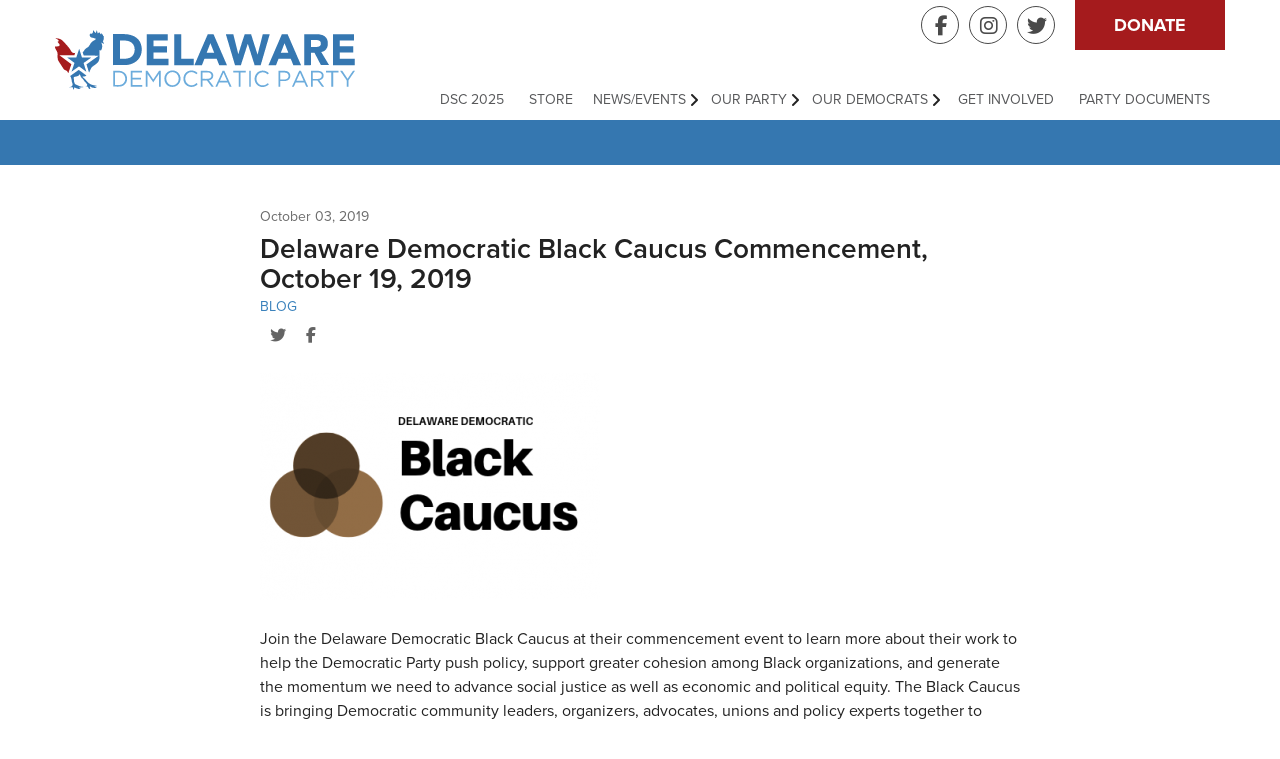

--- FILE ---
content_type: text/html; charset=UTF-8
request_url: https://deldems.org/news/blog/19/delaware-democratic-black-caucus-commencement-october-19-2019
body_size: 6303
content:
<!DOCTYPE html>
<html lang="en" dir="ltr" prefix="og: https://ogp.me/ns#">
  <head>
    <meta charset="utf-8" />
<script async src="https://www.googletagmanager.com/gtag/js?id=UA-25629978-1"></script>
<script>window.dataLayer = window.dataLayer || [];function gtag(){dataLayer.push(arguments)};gtag("js", new Date());gtag("set", "developer_id.dMDhkMT", true);gtag("config", "UA-25629978-1", {"groups":"default","anonymize_ip":true,"page_placeholder":"PLACEHOLDER_page_path"});</script>
<meta name="description" content="Join the Delaware Democratic Black Caucus at their commencement event to learn more about their work to push policy, support greater cohesion among Delaware&#039;s Black organizations and communities." />
<link rel="canonical" href="https://deldems.org/news/blog/19/delaware-democratic-black-caucus-commencement-october-19-2019" />
<meta property="og:url" content="https://deldems.org/news/blog/19/delaware-democratic-black-caucus-commencement-october-19-2019" />
<meta property="og:title" content="Delaware Democratic Black Caucus Commencement, October 19, 2019" />
<meta property="og:image:width" content="1200" />
<meta property="og:image:height" content="630" />
<meta name="twitter:card" content="summary_large_image" />
<meta name="twitter:title" content="Delaware Democratic Black Caucus Commencement, October 19, 2019" />
<meta name="twitter:site" content="@deldems" />
<meta name="twitter:site:id" content="43797909" />
<meta name="Generator" content="Drupal 11 (https://www.drupal.org)" />
<meta name="MobileOptimized" content="width" />
<meta name="HandheldFriendly" content="true" />
<meta name="viewport" content="width=device-width, initial-scale=1.0" />
<link rel="icon" href="/themes/custom/deldems/favicon.ico" type="image/vnd.microsoft.icon" />

    <title>Delaware Democratic Black Caucus Commencement, October 19, 2019 | Delaware Dems</title>
    <link rel="stylesheet" media="all" href="/sites/default/files/css/css_JWDhEXBcP8y3E-ts8jjyC347Ypmix_DfHaWsBXJKeco.css?delta=0&amp;language=en&amp;theme=deldems&amp;include=eJxVjUEKAjEQBD-UNU-S2aQNkUkGpgclvt5FUNlbVdehhURc-7yjhHku5MUecO8VTEWFXHkX4ssDpLR_m1aPZo6DfIj2F1KFVgzmm83Y5AnaOI_8WVPbRTfG0j5b4mJgfA7f8-g7cA" />
<link rel="stylesheet" media="all" href="/sites/default/files/css/css_lSw_ySIW6UBmmWnZxqIWv5RornsRL4Nuh3ZPLOc3K3g.css?delta=1&amp;language=en&amp;theme=deldems&amp;include=eJxVjUEKAjEQBD-UNU-S2aQNkUkGpgclvt5FUNlbVdehhURc-7yjhHku5MUecO8VTEWFXHkX4ssDpLR_m1aPZo6DfIj2F1KFVgzmm83Y5AnaOI_8WVPbRTfG0j5b4mJgfA7f8-g7cA" />
<link rel="stylesheet" media="all" href="https://cdnjs.cloudflare.com/ajax/libs/font-awesome/6.7.2/css/all.min.css" />
<link rel="stylesheet" media="all" href="https://use.typekit.net/nok3rtr.css" />
<link rel="stylesheet" media="all" href="/sites/default/files/css/css_1TNf2nQo1851MTV4XDXb2EfAflHlpMNBZWxRzZ0ej5w.css?delta=4&amp;language=en&amp;theme=deldems&amp;include=eJxVjUEKAjEQBD-UNU-S2aQNkUkGpgclvt5FUNlbVdehhURc-7yjhHku5MUecO8VTEWFXHkX4ssDpLR_m1aPZo6DfIj2F1KFVgzmm83Y5AnaOI_8WVPbRTfG0j5b4mJgfA7f8-g7cA" />
<link rel="stylesheet" media="all" href="https://d3rse9xjbp8270.cloudfront.net/at.min.css" />
<link rel="stylesheet" media="all" href="/sites/default/files/css/css_sMtqnuda-7DToLqH-VZDl_KNdqIWj6ClI8hqgkB3Kpw.css?delta=6&amp;language=en&amp;theme=deldems&amp;include=eJxVjUEKAjEQBD-UNU-S2aQNkUkGpgclvt5FUNlbVdehhURc-7yjhHku5MUecO8VTEWFXHkX4ssDpLR_m1aPZo6DfIj2F1KFVgzmm83Y5AnaOI_8WVPbRTfG0j5b4mJgfA7f8-g7cA" />

    
    <link rel="apple-touch-icon" sizes="180x180" href="/themes/custom/deldems/favicon/apple-touch-icon.png">
    <link rel="icon" type="image/png" sizes="32x32" href="/themes/custom/deldems/favicon/favicon-32x32.png">
    <link rel="icon" type="image/png" sizes="16x16" href="/themes/custom/deldems/favicon/favicon-16x16.png">
    <link rel="manifest" href="/themes/custom/deldems/favicon/site.webmanifest">
    <link rel="mask-icon" href="/themes/custom/deldems/favicon/safari-pinned-tab.svg" color="#5bbad5">
    <link rel="shortcut icon" href="/themes/custom/deldems/favicon/favicon.ico">
    <meta name="msapplication-TileColor" content="#2b5797">
    <meta name="msapplication-config" content="/themes/custom/deldems/favicon/browserconfig.xml">
    <meta name="theme-color" content="#ffffff">
  </head>
  <body class="page-node-104 not-front path-node page-node-type-blog">
        <a href="#main-content" class="visually-hidden focusable skip-link">
      Skip to main content
    </a>
    
      <div class="dialog-off-canvas-main-canvas" data-off-canvas-main-canvas>
    <header class="header" role="banner">
  <div class="mobilebutton">
	  <button type="button" class="menu-toggle">
	    <span></span>
	    <div class="menu-opener-icon"></div>
	  </button>
  </div>
  <div class="container header-container">
    <div class="region region-header">
<section id="block-deldems-branding" class="branding block block-system block-system-branding-block">
  
    
    <a href="/" title="Home" rel="home" class="site-logo">
    <img src="/themes/custom/deldems/logo.svg" alt="Home" />
  </a>
</section>

</div>
    <div class="region region-navigation">
  <div class="container"> 
		<nav role="navigation" aria-labelledby="block-deldems-main-menu-menu" id="block-deldems-main-menu" class="block block-menu navigation menu--main">
            
  <h2 class="visually-hidden" id="block-deldems-main-menu-menu">Main navigation</h2>
  

        
              <ul class="menu">
                    <li class="menu-item">
        <a href="/DSC2025" data-drupal-link-system-path="node/1079">DSC 2025</a>
              </li>
                <li class="menu-item">
        <a href="https://store.deldems.org/">Store</a>
              </li>
                <li class="menu-item menu-item--expanded caret">
        <a href="/newsroom" data-drupal-link-system-path="newsroom">News/Events</a>
        			<button class="expand"></button>
                        <ul class="dropdown-menu">
                    <li class="menu-item">
        <a href="/news/press" data-drupal-link-system-path="news/press">Press Releases</a>
              </li>
                <li class="menu-item">
        <a href="/news/blog" data-drupal-link-system-path="blog">Blog</a>
              </li>
                <li class="menu-item">
        <a href="/upcoming-events" data-drupal-link-system-path="node/556">Upcoming Events</a>
              </li>
                <li class="menu-item">
        <a href="/submit-event" data-drupal-link-system-path="node/259">Submit an Event</a>
              </li>
                <li class="menu-item">
        <a href="/FirstStateDinner" title="1st State Dinner" data-drupal-link-system-path="node/844">1st State Dinner</a>
              </li>
        </ul>
  
              </li>
                <li class="menu-item menu-item--expanded caret">
        <a href="/our-party" data-drupal-link-system-path="node/5">Our Party</a>
        			<button class="expand"></button>
                        <ul class="dropdown-menu">
                    <li class="menu-item menu-item--expanded caret">
        <a href="/our-platform" data-drupal-link-system-path="node/9">Our Platform</a>
        			<button class="expand"></button>
                        <ul class="dropdown-menu">
                    <li class="menu-item">
        <a href="/about/issues/working_class_economics" data-drupal-link-system-path="node/6">Working Class Economics</a>
              </li>
                <li class="menu-item">
        <a href="/about/issues/economic_fairness" data-drupal-link-system-path="node/8">Economic Fairness</a>
              </li>
                <li class="menu-item">
        <a href="/about/issues/removing_barriers_to_opportunity" data-drupal-link-system-path="node/10">Removing Barriers to Opportunity</a>
              </li>
                <li class="menu-item">
        <a href="/about/issues/government_transparency" data-drupal-link-system-path="node/11">Government Transparency</a>
              </li>
                <li class="menu-item">
        <a href="/about/issues/climate_change" data-drupal-link-system-path="node/12">Climate Change and Environmental Justice</a>
              </li>
                <li class="menu-item">
        <a href="/about/issues/education" data-drupal-link-system-path="node/13">Provide Quality Affordable Education</a>
              </li>
                <li class="menu-item">
        <a href="/about/issues/health_and_safety" data-drupal-link-system-path="node/14">Health and Safety of Delawareans</a>
              </li>
                <li class="menu-item">
        <a href="/about/issues/making_delaware_a_safe_place" data-drupal-link-system-path="node/592">Making Delaware a Safe Place for All Its Residents</a>
              </li>
                <li class="menu-item">
        <a href="/about/issues/troops_and_veterans" data-drupal-link-system-path="node/15">Support Troops and Care for Veterans</a>
              </li>
        </ul>
  
              </li>
                <li class="menu-item">
        <a href="/about/state-party-leadership" data-drupal-link-system-path="node/129">State Party Leadership</a>
              </li>
                <li class="menu-item">
        <a href="/about/CountyDems" data-drupal-link-system-path="node/16">County Parties</a>
              </li>
                <li class="menu-item">
        <a href="/about/clubs" data-drupal-link-system-path="node/127">Caucuses &amp; Clubs</a>
              </li>
                <li class="menu-item">
        <a href="/votebuilder" title="Votebuilder (VAN) Information and FAQ" data-drupal-link-system-path="node/130">VoteBuilder FAQ</a>
              </li>
                <li class="menu-item">
        <a href="/ChairsClub" data-drupal-link-system-path="node/125">Chair&#039;s Club Members</a>
              </li>
                <li class="menu-item">
        <a href="/jobs-internships" title="Employment and internship oppourtunities with the Delaware Democrats" data-drupal-link-system-path="node/1289">Jobs &amp; Internships</a>
              </li>
                <li class="menu-item">
        <a href="http://votefromabroad.org/">DelDems Abroad</a>
              </li>
        </ul>
  
              </li>
                <li class="menu-item menu-item--expanded caret">
        <a href="/people/federal" data-drupal-link-system-path="node/682">Our Democrats</a>
        			<button class="expand"></button>
                        <ul class="dropdown-menu">
                    <li class="menu-item">
        <a href="/people/federal" data-drupal-link-system-path="node/682">Federal Elected Officials</a>
              </li>
                <li class="menu-item">
        <a href="/people/statewide" data-drupal-link-system-path="node/687">Statewide Elected Officials</a>
              </li>
                <li class="menu-item">
        <a href="/people/state-senate" data-drupal-link-system-path="node/688">State Senate</a>
              </li>
                <li class="menu-item">
        <a href="/people/state-house" data-drupal-link-system-path="node/693">State House</a>
              </li>
                <li class="menu-item">
        <a href="/candidates" data-drupal-link-system-path="node/694">2024 Candidates</a>
              </li>
        </ul>
  
              </li>
                <li class="menu-item">
        <a href="/volunteer" data-drupal-link-system-path="node/3">Get Involved</a>
              </li>
                <li class="menu-item">
        <a href="/party-documents" data-drupal-link-system-path="node/4">Party Documents</a>
              </li>
        </ul>
  


  </nav>
<nav role="navigation" aria-labelledby="block-header-buttons-menu" id="block-header-buttons" class="buttons block block-menu navigation menu--buttons">
            
  <h2 class="visually-hidden" id="block-header-buttons-menu">Header Buttons</h2>
  

        
              <ul class="menu">
                    <li class="menu-item">
        <a href="/donate" class="donate" data-drupal-link-system-path="node/2">Donate</a>
              </li>
        </ul>
  


  </nav>
<nav role="navigation" aria-labelledby="block-socialmenu-menu" id="block-socialmenu" class="socialblock block block-menu navigation menu--social-menu">
            
  <h2 class="visually-hidden" id="block-socialmenu-menu">Social Menu</h2>
  

        
              <ul class="menu">
                    <li class="menu-item">
        <a href="https://www.facebook.com/DelawareDemocraticParty" class="fab fa-facebook-f">Facebook</a>
              </li>
                <li class="menu-item">
        <a href="https://www.instagram.com/deldems/" class="fab fa-instagram" title="Instagram">Instagram</a>
              </li>
                <li class="menu-item">
        <a href="https://www.twitter.com/deldems" class="fab fa-twitter">Twitter</a>
              </li>
        </ul>
  


  </nav>

  </div>
</div>

  </div>
</header>

         
  <section class="hero blog short"></section>
  

<main id="main-content" tabindex="-1" role="main">
    <div class="region region-controls">
    <div data-drupal-messages-fallback class="hidden"></div>

  </div>

    <div class="region region-content">
    <section id="block-deldems-content" class="block block-system block-system-main-block">
  
    
      
<article class="node node--type-blog node--promoted node--view-mode-full">
<div class="max node">
			<footer class="submitted">
		<article class="profile">
  </article>
      
				October 03, 2019 		
		</footer>
		<h1>Delaware Democratic Black Caucus Commencement, October 19, 2019</h1>
	<span class="type"><a href="/news/blog">Blog</a></span>
	<nav role="navigation" class="social share">
		<ul class="flex share">
			<li><a target="_new" href="https://twitter.com/share?url=https://deldems.org/news/blog/19/delaware-democratic-black-caucus-commencement-october-19-2019 "><i class="fab fa-twitter"></i></a></li>
			<li><a target="_new" href="https://www.facebook.com/sharer/sharer.php?u=https://deldems.org/news/blog/19/delaware-democratic-black-caucus-commencement-october-19-2019"><i class="fab fa-facebook-f"></i></a></li>
		</ul>
	</nav>
	
  
            <div class="field field--name-field-main-image field--type-image field--label-hidden field__item">  <img loading="lazy" src="/sites/default/files/black%20caucus_0.png" width="340" height="227" alt="Black Caucus" />

</div>
      
            <div class="clearfix text-formatted field field--name-body field--type-text-with-summary field--label-hidden field__item"><p>Join the Delaware Democratic Black Caucus at their commencement event to learn more about their work to help the Democratic Party push policy, support greater cohesion among Black organizations, and generate the momentum we need to advance social justice as well as economic and political equity. The Black Caucus is bringing Democratic community leaders, organizers, advocates, unions and policy experts together to create equitable policy, cohesive messaging, and a unified strategy to turn progressive ideas into progressive policies. Space is limited so you will have to preregister for this event.</p>

<p>AGENDA</p>

<p style="padding-left: 30px;"><strong>12:00 PM - 1:00 PM</strong> Meet &amp; Greet</p>

<p style="padding-left: 30px;"><strong>1:00 PM - 2:00 PM</strong> Speaker Lineup</p>

<p style="padding-left: 30px;"><strong>2:00 PM - 3:00 PM</strong> Policy Forum</p>

<p style="padding-left: 30px;"><strong>3:00 PM - 4:00 PM</strong> Membership Drive</p>

<p>For tickets visit <a href="https://www.eventbrite.com/e/caucus-commencement-tickets-74870777511" target="_blank" title="buy tickets here">http://bit.ly/2nD5CGn</a></p>

<p>Contributions to the Delaware Democratic Black Caucus, a 501(c)4 organization, are NOT tax-deductible. Contact Everett Anderson at <a href="mailto:everett.a.anderson@gmail.com" target="_blank" title="Click to email Everett">everett.a.anderson@gmail.com</a> to join the Host Committee.</p>
</div>
      
</div>
</article>

  </section>

  </div>

</main>


<section class="kicker">
  <div class="region region-kicker">

<section id="block-quicksignupkicker" class="quicksignup block bg callout" style='background-image:url( /sites/default/files/sunrise-at-bombay-hook-national-willdlife-refuge-tim-williams.jpg )'>
  <div class="text">
  
      <h2>Sign up for our Email List</h2>
    
      
<div class="block-content block-content--type-form block-content--10 block-content--view-mode-full">
  
  
  <div class="block-content__content">
    
            <div class="clearfix text-formatted field field--name-body field--type-text-with-summary field--label-hidden field__item"> <div class="ngp-form"
     data-form-url="https://secure.ngpvan.com/v1/Forms/F9vFnEEzAkCUkOlHbKzsoA2"
     data-fastaction-endpoint="https://fastaction.ngpvan.com"
     data-inline-errors="true"
data-labels="inline" 
     data-fastaction-nologin="true"
     data-databag-endpoint="https://profile.ngpvan.com"
     data-databag="everybody"
          data-mobile-autofocus="false">
</div></div>
      
  </div>
</div>

    </div>
</section></div>
</section>
<footer class="footer" role="contentinfo">
  <div class="container">
    <div class="region region-footer"><nav role="navigation" aria-labelledby="block-actionmenu-menu" id="block-actionmenu" class="actionmenu block block-menu navigation menu--actionmenu">
            
  <h2 class="visually-hidden" id="block-actionmenu-menu">Action Menu</h2>
  

        
              <ul class="flex">
                    <li class=" fas fa-hand-holding-heart menu-item">
        <a href="/volunteer" class="volunteer" data-drupal-link-system-path="node/3">Volunteer</a>
              </li>
                <li class="fas fa-check menu-item">
        <a href="https://ivote.de.gov/VoterView?st=v&amp;aid=qFKjcb64pRtr6SWrFo8bcvMKCM7teUAX" class="register">Register to Vote</a>
              </li>
                <li class="fas fa-donate menu-item">
        <a href="/donate" class="donate" data-drupal-link-system-path="node/2">Donate</a>
              </li>
        </ul>
  


  </nav>

<section id="block-footer-logo" class="block logo block-block-content block-block-content7613f3fc-8682-46c1-83d2-60f92e62ca36">
  <figure class="logo image">
    
    <a href="/">  <img loading="lazy" width="" height="" src="/sites/default/files/images/logos/logo-white.svg" alt="Delaware Democratic Party Logo" />

</a>
      </figure>
</section><nav role="navigation" aria-labelledby="block-mainnavigation-menu" id="block-mainnavigation" class="block block-menu navigation menu--main">
            
  <h2 class="visually-hidden" id="block-mainnavigation-menu">Main navigation</h2>
  

        
              <ul class="menu">
                    <li class="menu-item">
        <a href="/DSC2025" data-drupal-link-system-path="node/1079">DSC 2025</a>
              </li>
                <li class="menu-item">
        <a href="https://store.deldems.org/">Store</a>
              </li>
                <li class="menu-item menu-item--collapsed">
        <a href="/newsroom" data-drupal-link-system-path="newsroom">News/Events</a>
              </li>
                <li class="menu-item menu-item--collapsed">
        <a href="/our-party" data-drupal-link-system-path="node/5">Our Party</a>
              </li>
                <li class="menu-item menu-item--collapsed">
        <a href="/people/federal" data-drupal-link-system-path="node/682">Our Democrats</a>
              </li>
                <li class="menu-item">
        <a href="/volunteer" data-drupal-link-system-path="node/3">Get Involved</a>
              </li>
                <li class="menu-item">
        <a href="/party-documents" data-drupal-link-system-path="node/4">Party Documents</a>
              </li>
        </ul>
  


  </nav>
<section id="block-deldems-address" class="address block block-block-content block-block-content2c956078-dc26-43b8-a997-bdd1e242cc69">
  
    
      
<div class="block-content block-content--type-basic block-content--2 block-content--view-mode-full">
  
  
  <div class="block-content__content">
    
            <div class="clearfix text-formatted field field--name-body field--type-text-with-summary field--label-hidden field__item"><strong>Delaware State Democratic Party </strong>
<address>
P.O. BOX 109 | WILMINGTON, DE 19899
</address>

<span>(302) 328-9036 - New Castle Office</span>
<span>delaware@deldems.org</span></div>
      
  </div>
</div>

  </section>
<section id="block-deldems-disclaimer" class="disclaimer block block-block-content block-block-contentd5b2956f-c0bd-45f0-b00d-6b97d2107280">
  
    
      
<div class="block-content block-content--type-basic block-content--1 block-content--view-mode-full">
  
  
  <div class="block-content__content">
    
            <div class="clearfix text-formatted field field--name-body field--type-text-with-summary field--label-hidden field__item"><p class="disclaimer">Paid for by the Delaware Democratic Party<br />
Not authorized by any candidate or candidate committee www.deldems.org</p>


<div>© All Rights Reserved.</div></div>
      
  </div>
</div>

  </section>
</div>
  </div>
</footer>
  </div>

    
    <script type="application/json" data-drupal-selector="drupal-settings-json">{"path":{"baseUrl":"\/","pathPrefix":"","currentPath":"node\/104","currentPathIsAdmin":false,"isFront":false,"currentLanguage":"en"},"pluralDelimiter":"\u0003","suppressDeprecationErrors":true,"google_analytics":{"account":"UA-25629978-1","trackOutbound":true,"trackMailto":true,"trackTel":true,"trackDownload":true,"trackDownloadExtensions":"7z|aac|arc|arj|asf|asx|avi|bin|csv|doc(x|m)?|dot(x|m)?|exe|flv|gif|gz|gzip|hqx|jar|jpe?g|js|mp(2|3|4|e?g)|mov(ie)?|msi|msp|pdf|phps|png|ppt(x|m)?|pot(x|m)?|pps(x|m)?|ppam|sld(x|m)?|thmx|qtm?|ra(m|r)?|sea|sit|tar|tgz|torrent|txt|wav|wma|wmv|wpd|xls(x|m|b)?|xlt(x|m)|xlam|xml|z|zip"},"user":{"uid":0,"permissionsHash":"ee5b3773285211a1e32d9c0e9cab1d053203f0ebfc8ab10f9407a58817cc3d4b"}}</script>
<script src="/core/assets/vendor/jquery/jquery.min.js?v=4.0.0-rc.1"></script>
<script src="/sites/default/files/js/js_OzRZrPIHmMcbl3a1hkQStETbg-C2-fCURt8tGPkbz0Q.js?scope=footer&amp;delta=1&amp;language=en&amp;theme=deldems&amp;include=eJxLSc1JSc0t1k_PyU9KzNEtLqnMycxL10nPz0_PSY1PzEvMqSzJTAbKowkAAHU2Flk"></script>
<script src="https://d3rse9xjbp8270.cloudfront.net/at.js"></script>
<script src="/sites/default/files/js/js_Z9aMmFJHKwpS_lS_Q4cOl29thKPgFRP4M6_-FFfHLzU.js?scope=footer&amp;delta=3&amp;language=en&amp;theme=deldems&amp;include=eJxLSc1JSc0t1k_PyU9KzNEtLqnMycxL10nPz0_PSY1PzEvMqSzJTAbKowkAAHU2Flk"></script>

  </body>
</html>

--- FILE ---
content_type: text/css
request_url: https://deldems.org/sites/default/files/css/css_1TNf2nQo1851MTV4XDXb2EfAflHlpMNBZWxRzZ0ej5w.css?delta=4&language=en&theme=deldems&include=eJxVjUEKAjEQBD-UNU-S2aQNkUkGpgclvt5FUNlbVdehhURc-7yjhHku5MUecO8VTEWFXHkX4ssDpLR_m1aPZo6DfIj2F1KFVgzmm83Y5AnaOI_8WVPbRTfG0j5b4mJgfA7f8-g7cA
body_size: 13729
content:
/* @license GPL-2.0-or-later https://www.drupal.org/licensing/faq */
.region-controls,#user-login-form,#user-pass{margin:0 auto;max-width:800px;padding:0 20px;width:100%;}.region-controls .messages__wrapper{margin-top:30px;}.block.tabs{margin:0;padding:25px 0;width:100%;}body.page-node-type-standard .block.tabs{padding-bottom:0;}.block.tabs ul.tabs{border-bottom:1px solid var(--main-light-grey);margin:0;}.block.tabs ul.tabs > li{margin:5px 10px 0 0;}.block.tabs ul.tabs > li a{background:#fff;border:1px solid var(--main-light-grey);border-bottom:0;border-radius:4px 4px 0 0;color:var(--main-navy);font-weight:600;padding:6px 16px;text-decoration:none;}.block.tabs ul.tabs > li a.is-active,.block.tabs ul.tabs > li a:hover{background:var(--main-light-blue);border-color:var(--main-light-blue);color:#fff;}.region-controls .messages-container{padding:32px 0 0;}.region-controls .messages--status{margin:0 0 0 8px;}#user-login-form,#user-pass{padding:0 20px 40px;}.region-content form input[type="text"],.region-content form input[type="email"],.region-content form input[type="url"],.region-content form input[type="password"],.region-content form input[type="tel"],.region-content form input[type="time"],.region-content form select{border:1px solid var(--main-navy);border-radius:5px;color:var(--main-navy);font-size:18px;font-weight:700;height:50px;line-height:40px;padding:5px 10px;margin:0 0 5px;width:100%;}.region-content form textarea{font-size:16px;padding:10px;}.region-content form .form-actions{display:flex;justify-content:flex-end;margin:0;}.region-content form .form-actions input[type="submit"]{background:var(--main-navy);border:0;border-radius:5px;color:#fff;font-size:16px;font-weight:700;height:50px;line-height:30px;margin:0;padding:10px 30px;text-transform:uppercase;}
.page-node-type-landing section.hero h1{}.path-frontpage .dialog-off-canvas-main-canvas > section.hero{display:none;}section[data-layout-content-preview-placeholder-label*="vanilla"]{}.path-frontpage .node--type-layout .wrap > .layout.layout--onecol:first-of-type,.path-frontpage .node--type-layout .wrap > .layout.layout--twocol-section.layout--twocol-section--50-50{margin:0 auto;max-width:1170px;}.node--type-layout ul.field--name-field-reference > li{flex:0 0 50%;padding:0 10px;}.node--type-layout section h2{margin:0 auto;max-width:670px;}.node--type-layout ul.field--name-field-reference{margin:0 auto;max-width:690px;}.paragraph--type--elected-officials{display:flex;flex-wrap:wrap;}.paragraph--type--elected-official{flex:0 0 50%;margin:0 0 20px 0;padding:0 10px;}@media (max-width:480px){}@media (max-width:599px){}@media (min-width:600px){}@media (min-width:600px) and (max-width:767px){}@media (max-width:767px){}@media (min-width:768px){}@media (min-width:768px) and (max-width:991px){}@media (min-width:768px) and (max-width:1199px){}@media (min-width:992px){html .layout--twocol-section{flex-wrap:nowrap;}.node--type-layout section h2{max-width:880px;}.node--type-layout ul.field--name-field-reference{max-width:900px;}li.official,.node--type-layout ul.field--name-field-reference > li{flex:0 0 33%;}}@media (min-width:992px) and (max-width:1199px){}@media (min-width:1200px){}
nav.issues{background-color:#F6F6F6;}nav.issues ul{padding:10px 0;margin:0 auto;}nav.issues ul > li > a{color:#3A3A3A;font-size:14px;line-height:25px;padding:0 10px;}nav.issues ul > li > a:hover span.title{text-decoration:underline;}nav.issues ul > li > a .description{display:none;}nav.issues ul > li > a:hover,nav.issues ul > li > a.is-active{color:#3577B0;text-decoration:underline;}.featured nav.issues > ul.menu{padding:0;}.featured nav.issues > ul.menu > li.menu-item{height:280px;margin-bottom:20px;text-align:center;}.featured nav.issues > ul.menu > li a{background-color:#6cacdc;font-weight:600;}.featured nav.issues > ul.menu > li.menu-item a:focus,.featured nav.issues > ul.menu > li.menu-item a:hover{background-color:#003A6E;}.featured nav.issues > ul.menu > li.menu-item a:focus,.featured nav.issues > ul.menu > li.menu-item a:hover{-ms-transform:translateY(-6px);transform:translateY(-6px);box-shadow:6px 9px 12px rgba(0,0,0,.12);-ms-transform:scale(1.15);text-decoration:none;transform:scale(1.15);opacity:.99;z-index:101;}.featured nav.issues > ul.menu > li.menu-item a:focus span,.featured nav.issues > ul.menu > li.menu-item a:hover span{transform:scale(0.85);}.featured nav.issues > ul.menu > li.menu-item span.title{margin:0 0 5px 0;}.featured nav.issues > ul.menu > li,.featured nav.issues > ul.menu > li > a{color:white;}.featured nav.issues > ul.menu > li > a{align-items:center;display:flex;height:100%;flex-direction:column;justify-content:center;}.featured nav.issues ul > li > a:hover .description{display:block;}@media (max-width:480px){}@media (max-width:599px){}@media (min-width:600px){}@media (min-width:600px) and (max-width:767px){}@media (max-width:767px){}@media (min-width:768px){nav.issues ul.menu{display:flex;flex-wrap:wrap;justify-content:center;max-width:1170px;padding:30px 15px;}.featured nav.issues > ul.menu > li.menu-item{flex-basis:calc(80%/2 - 20px);flex-grow:0;flex-shrink:0;margin:0 10px 20px 10px;}.featured nav.issues > ul.menu > li.menu-item span.title{font-size:21px;line-height:25px;}.featured nav.issues > ul.menu > li.menu-item .description{font-size:17px;line-height:24px;}}@media (min-width:768px) and (max-width:991px){}@media (min-width:768px) and (max-width:1199px){}@media (min-width:992px){.featured nav.issues > ul.menu{justify-content:center;}.featured nav.issues > ul.menu > li.menu-item{flex-basis:calc(100%/3 - 20px);}}@media (min-width:992px) and (max-width:1199px){}@media (min-width:1200px){}
*{box-sizing:border-box;}:root{--main-font-family:proxima-nova,sans-serif;--glyphicons-font-family:"Glyphicons Regular";--glyphicons-social-font-family:"Glyphicons Social";--main-text-color:#222;--main-navy:#003a6e;--main-blue:#3577b0;--main-light-blue:#6bacdc;--main-red:#a51b1d;--main-grey:#999;--main-dark-grey:#676767;--main-light-grey:#ccc;--main-lightest-grey:#f3f3f3;}html{font-size:16px;}html{font-size:100%;}body{color:var(--main-text-color);font-family:var(--main-font-family);font-style:normal;font-weight:400;font-size:16px;line-height:1.5em;}html,body{height:100%;}.dialog-off-canvas-main-canvas > div,.dialog-off-canvas-main-canvas > section{clear:both;}#drupal-off-canvas summary{display:block;line-height:35px;}.kint{width:95%;}.dialog-off-canvas-main-canvas{height:100%;}.dialog-off-canvas-main-canvas > div,.dialog-off-canvas-main-canvas > section{clear:both;}#drupal-off-canvas img{width:auto;}h1{font-size:28px;line-height:30px;}h2{font-size:19px;line-height:24px;}h1,h2,h3,h4,h5{font-family:proxima-nova,sans-serif;font-weight:400;font-style:normal;-webkit-margin-before:0;-webkit-margin-after:0;margin-top:0;margin-bottom:0;}h1,h2,h3{font-weight:600;font-style:normal;}a{color:#3B82BC;text-decoration:none;}a:hover,.at a:hover{opacity:.8;text-decoration:underline;}figcaption{font-size:14px;margin:0 0 10px 0;padding:10px;}header.bg.header{}header.bg{background-repeat:no-repeat;background-size:cover;}header.header.active{padding:0;}header.header.active{height:100%;width:100%;}header.active .region-header{display:none;}header.header{clear:both;margin:0;min-height:120px;padding:0;position:relative;}header .header-container{height:120px;padding:0;position:relative;}header.active .header-container{height:100%;}a.site-logo:hover{opacity:.94;}header h1{text-align:center;}.region.region-header{}.site-slogan{font-weight:600;font-style:italic;line-height:1.1;margin:15px auto;text-align:center;width:100%;}main{padding:0;}main .wrap h1{color:#3577B0;}.region.region-content .wrap h1{display:block;margin:45px auto 0 auto;text-align:center;}section.hero{align-items:center;background-color:#3577B0;color:white;display:flex;height:unset;justify-content:center;padding:45px 20px;}section.hero.minimal{height:unset;}.wrap h1,section.hero h1{font-size:38px;font-weight:600;line-height:44px;text-transform:uppercase;}.not-front section.hero h1{text-align:center;}section.hero.short{height:45px;padding:0;}section.hero.has-background-image{background-position:50%;background-size:cover;background-repeat:no-repeat;min-height:300px;}section.hero.has-background-image.form{align-items:flex-start;}section.hero.has-background-image h1{margin:0;max-width:100%;padding:20px 35px;text-transform:uppercase;max-width:810px;z-index:22;}section.hero.has-background-image.form h1{padding:40px 35px;}section.featured{padding:50px 0;position:relative;}.region.region-featured2 section.block,.region.region-featured3 section.block{margin-bottom:40px;}.featured.featured1{background-color:#8f8f8f;}section.featured2{background-color:#f5f5f5;color:#444;}.path-frontpage .featured2 .container > h2{font-size:21px;}html body .at *{color:#111;font-family:var(--main-font-family);}html body .at .glyphicons{font-family:var(--glyphicons-font-family);}label.TextAreaQuestion_1130274527 textarea{min-height:200px !important;}.at.ngp-form .at-fieldset{padding:0;}.at.ngp-form .at-radios{display:flex;flex-wrap:wrap;}.at.ngp-form input[type="checkbox"]:checked + span::before{background-color:#4DA0C9;border-color:#4DA0C9;}.at.ngp-form form .label-amount input{border-radius:0;}.at.ngp-form form .label-amount.label-otheramount{width:22%;}.at.ngp-form .content.thankYou{color:#222;padding:10px 20px;}body.page-node-type-form{background-color:#d8d8d8;}.page-node-type-form header.header{background:white;}article.node.node--type-form{}article.node--type-form .field--name-body{margin:0 !important;}#block-deldems-local-tasks{background-color:#e3e3e3;}.page-node-type-form  #block-deldems-local-tasks{top:-100px;}section.hero.has-background-image.form + main article .max.node{margin:-100px auto 20px auto;padding-bottom:40px;padding-top:0;}article.node--type-form  .at.ngp-form{background-color:white;padding:0 10px;}article.node--type-form ol.at-steps{margin:0 10px;}article.node--type-form .at.ngp-form h2.donation-type{padding:0 10px;}article.node--type-form .at.ngp-form .at-form-submit{margin:0;padding:0;}article.node--type-form .at.ngp-form fieldset.ContributionInformation .at-radio{margin:0;}article.node--type-form .at.ngp-form .at-radios .label-amount{float:none;margin:10px !important;width:calc(50% - 20px) !important;}article.node--type-form .at.ngp-form h2.donation-type{padding:0 10px;}html .at form .label-amount > a{border-color:#fff;background-color:#777;}article.node--type-form .at.ngp-form fieldset.ContributionInformation .at-radio{margin:0;}.at.ngp-form .at-radios{display:flex;flex-wrap:wrap;}article.node--type-form .at.ngp-form .at-radios .label-amount > a{}.node--type-event.node--view-mode-full .text-formatted.field--name-body{border-bottom:1px solid #8b8b8b;padding:0 0 20px 0;}.node--type-event.node--view-mode-full .text-formatted.field--name-body  .field__label{font-weight:400;color:#003A6E;font-size:21px;line-height:28px;}.node--type-event.node--view-mode-full .field.field--name-field-eventdate.field--type-daterange{margin:0 0 5px;}.not-front .region.region-content{margin:0 auto;}.region.region-content{padding-left:0;padding-right:0;}table{border-collapse:initial;}.field--type-file table{width:100%;}object,embed,iframe{max-width:100% !important;min-width:100% !important;width:100% !important;}img{height:auto;max-width:100%;width:100%;}a.btn{border-radius:5px;font-size:16px;}html a.btn:hover,html a.btn-large:hover,.support.deldems ul.flex li > a:hover,nav.actionmenu ul.flex > li a:hover,section.welcome ul.flex > li > a:hover{text-decoration:none;}a.btn.btn-large{background-color:#6BACDC;color:white;display:inline-block;line-height:70px;padding:6px 12px;text-transform:uppercase;}a.btn.btn-large,.at input[type="submit"]{letter-spacing:2px;text-align:center;}p{margin:0 0 20px 0;}tbody{border-top:2px solid #ccc;}tr.odd{background-color:#eee;border-bottom:1px solid #ccc;padding:0.1em 0.6em;}.node h2 a{}figure{margin:0;}.container-fluid .row{margin-left:0;margin-right:0;}caption{background-color:#E6E6E6;color:#58595b;line-height:1;font-size:14px;padding:5px;margin-bottom:15px;}ul.flex.share{margin:0 auto 20px auto;}ul.flex.share > li{margin:0;}ul.flex.share > li > a{padding:5px 10px;}nav ul.flex.share > li > a{color:#646464;}span.date{color:#9B9B9B;}article.node .max.node{margin:0 auto 20px auto;max-width:790px;padding-left:15px;padding-right:15px;padding-bottom:20px;padding-top:40px;}article.node--view-mode-teaser .max.node{padding-bottom:0;padding-top:0;}article.node--type-list .max.node{max-width:920px;}article.node--type-person.node--view-mode-teaser h3{line-height:22px;}article.node--view-mode-full > .node img{width:auto;}article.node ul{}.max.node .field,article.node ul > li{margin:0 0 20px 0;}.field.field--name-field-headshot.field--type-image{line-height:0;margin:0 0 15px 0;}article p,article.node .details ul > li{margin:0 0 25px 0;}article.node blockquote{background-color:#13529A;color:white;margin:0 0 25px 0;padding:20px 40px;position:relative;font-weight:600;text-align:center;}.field.text-formatted.field.field--name-field-intro{color:#003A6E;border-bottom:1px solid #003A6E;font-size:21px;line-height:28px;padding:0 0 25px 0;text-align:center;}article.node blockquote:before,article.node blockquote:after{font-size:22px;}article.node blockquote p{display:inline;}article.node blockquote:before{content:'\201C';}article.node blockquote:after{content:'\201D';}article p:last-of-type,article.node blockquote  p:last-of-type{margin:0;}article.node .multistep-footer{display:none;}article .field ol > li,article .field ul > li{margin-bottom:10px;}article footer.submitted{color:#6A6A6A;font-size:14px;margin:0 0 5px 0;}hr{border:1px solid #cccccc;}.node-readmore{margin:0 0 15px 0 !important;}.block .field--name-body > h2{font-size:29px;font-weight:400;line-height:32px;}article .field--name-body > h2{font-size:21px;line-height:28px;color:#003A6E;}.node--type-blog > .node > h2{font-weight:400;}.node--type-press > .node > h2{font-weight:400;}article.node section.body{margin:0 auto;max-width:800px;padding:0 20px;width:100%;}article.node section.intro{border-bottom:1px solid var(--main-grey);color:var(--main-navy);font-size:1.3125em;line-height:1.3333em;margin-bottom:30px;text-align:center;}article.node section.intro p{margin-bottom:30px;}article.node p.field-title{color:var(--main-navy);font-size:1.3125em;line-height:1.3333em;margin-bottom:20px;}article.node section.view li.list-item{margin-bottom:40px;padding-bottom:0;}article.node section.view li.list-item p{margin-bottom:16px;}article.node section.view li.list-item p:last-of-type{margin-bottom:0;}article.node section.view li.list-item .item-title{font-size:1.3125em;line-height:1.3333em;margin-bottom:6px;}article.node section.view li.list-item .item-date{color:var(--main-light-blue);font-size:.875em;line-height:1.1429em;margin-bottom:6px;text-transform:uppercase;}article.node section.view li.list-item .item-date span.smart-date--date{display:block;margin-bottom:4px;}article.node section.view li.list-item .item-date span.smart-date--time{color:var(--main-dark-grey);text-transform:none;}article figure.video{height:0;margin:0 0 20px;padding-bottom:56.25%;position:relative;width:100%;}article figure.video iframe.media-oembed-content{height:100%;left:0;position:absolute;top:0;width:100%;}article figure figcaption{font-size:1rem;font-weight:600;margin:0;padding:0;}article figure figcaption *:last-child{margin-bottom:0;}article.node.events{padding:40px 20px;}article.node.event{padding:40px 0;}article.node.event section.body p{margin:0 0 25px;}article.node.event .event-date{border-top:1px solid var(--main-light-grey);padding:25px 0 0;}article.node.event .event-date span.smart-date--date{display:block;}article.node.event .event-date span.smart-date--date:before{content:"Event Date: ";font-weight:700;}article.node.event .event-date span.smart-date--time:before{content:"Time: ";font-weight:700;}article.node.event .event-date .rule-text:before{content:"Recurrence: ";font-weight:700;}article.node .address .empty-space{color:var(--main-text-color);display:inline-block;padding:0 8px;}article.node .address a:hover .empty-space{text-decoration:none;}article.node.person,article.node.people{padding:40px 0;}article.node figure.portrait{line-height:0;margin:0 0 20px;max-width:300px;width:100%;}article.node.people figure.portrait{max-width:unset;position:relative;}article.node figure.portrait a{display:block;transition:opacity .25s ease-in-out}article.node figure.portrait a:hover{opacity:.9}article.node.person p.website{background-image:url(/themes/custom/deldems/images/globe.svg);background-position:center left;background-repeat:no-repeat;background-size:18px;margin:0 0 5px;padding:0 0 0 24px;}article.node.person p.website:last-child{margin-bottom:20px;}section.paragraph.people{display:flex;flex-wrap:wrap;margin:0 auto;max-width:1360px;padding:0;width:100%;}section.paragraph.people h2.title{color:var(--main-blue);font-size:2rem;line-height:1.25em;margin:40px 0 10px;text-align:center;width:100%;}.paragraph.people figure.portrait{margin:10px 20px;}.paragraph.people figure.portrait a{display:block;}.paragraph.people figure.portrait figcaption{font-size:1.125rem;font-weight:700;line-height:1.25em;margin:0;padding:10px 0 0;}article.node.standard{padding:40px 0;}article.node.standard > .body{margin-bottom:16px;}article.node.standard h2{color:var(--main-navy);font-size:2rem;line-height:1.125em;margin:32px 0 8px;}article.node.standard h3{color:var(--main-blue);font-size:1.6875rem;line-height:1.125em;margin:16px 0 4px;}article.node.standard > .body:first-child > h2:first-child{margin-top:0;}article.node.standard p{margin-bottom:16px;}article.node.standard figure{line-height:0;margin:0 0 24px;}article.node.standard figcaption{line-height:1.5em;padding:4px 0 0;}article.node.standard figcaption p:last-child{margin:0;}nav.pager ul.pager__items{display:flex;justify-content:center;}nav.pager ul.pager__items li.pager__item{display:flex;margin:0 5px;}nav.pager ul.pager__items li.pager__item a{border-color:var(--main-light-blue);color:var(--main-light-blue);padding:5px 15px;}nav.pager ul.pager__items li.pager__item a:hover{border-color:var(--main-navy);color:var(--main-navy);text-decoration:none;}nav.pager ul.pager__items li.pager__item.is-active a{background:var(--main-blue);border-color:var(--main-blue);color:#fff;}section.block.logo{margin:20px auto;}.block.logo figure.logo{margin:0;position:relative;}footer .block.logo figure.logo{display:block;line-height:0;margin:0 auto;padding:10px;width:320px;}.block.logo figure.logo a{display:block;}.block.logo figure.logo a img{padding:10px;}article p.button-links{display:flex;flex-wrap:wrap;margin:0 -10px;}article p.button-links.center{justify-content:center;}article p.button-links.right{justify-content:flex-end;}article p.button-links a.button{background:var(--main-navy);border-radius:4px;color:#fff;display:block;font-size:1.125rem;font-weight:600;margin:10px;padding:12px 24px;}article p.button-links a.button:focus,article p.button-links a.button:hover{opacity:1;}article.node section.paragraph.regular{margin:40px auto;max-width:800px;padding:0 20px;width:100%;}article.media.standard,article.media.video{margin:0 auto;max-width:800px;padding:40px 20px 20px;width:100%;}.paragraph.paragraph--type--groups{margin:0 0 40px 0;}.paragraph--type--people{display:grid;font-size:16px;grid-template-columns:none;}.node div > div.paragraph--type--people > div.field{display:flex;align-items:center;margin:0;padding:7px 11px;}.paragraph--type--people:nth-child(odd){background-color:#eee;}div.paragraph--type--people .field.field--name-field-position{}div.paragraph--type--people .field.socials{justify-content:flex-start;width:142px;}div.paragraph--type--people .field.socials a{display:block;text-align:center;width:30px;}ul.flex{padding-left:0;}ul.flex > li{margin:0 0 15px 0;list-style:none;}ul.flex > li img{}ul.flex > li > a{display:block;padding:0 26px;}table th.active img{width:auto;}select,textarea,input[type="text"],input[type="password"],input[type="datetime"],input[type="datetime-local"],input[type="date"],input[type="month"],input[type="time"],input[type="week"],input[type="number"],input[type="email"],input[type="url"],input[type="search"],input[type="tel"],input[type="color"],.uneditable-input{width:100%;}.container{margin:0 auto;padding-left:15px;padding-right:15px;}.container .container{margin-left:0;margin-right:0;padding-left:0;padding-right:0;width:auto;}.layout-builder-block .container{width:auto;}html .multistep-layout .HeaderHtml,html .multistep-layout.split-layout .HeaderHtml{font-size:18px;line-height:26px;}html .at.ngp-form,html .at.ngp-form .btn-at,html header.at-title{}form .at label{font-size:16px;}html .at form .label-amount > a{border-color:#fff;background-color:#59595C;}html .at form .label-amount:hover > a{background-color:#C0C0C0;border-color:#fff;opacity:.8;}html .at form .label-amount input[type="radio"]:checked + a{border-color:#ccc;background-color:#3577B0;}html .at .btn-at-primary{background-color:#3577B0;border-radius:6px;border:0;font-size:21px;font-weight:600;letter-spacing:1px;height:70px;padding:0 20px;text-transform:uppercase;}html .at .btn-at-primary:hover,html .at .hover.btn-at-primary{background-color:#3577B0;opacity:.8;}html .at .btn-at-primary:hover{color:#fff;}html .multistep-layout .HeaderHtml h1{font-size:20px;line-height:24px;}html .at .at-steps{font-size:16px;}body .at input[type="text"]::-moz-placeholder,body .at input[type="password"]::-moz-placeholder,body .at input[type="date"]::-moz-placeholder,body .at input[type="datetime"]::-moz-placeholder,body .at input[type="datetime-local"]::-moz-placeholder,body .at input[type="month"]::-moz-placeholder,body .at input[type="week"]::-moz-placeholder,body .at input[type="email"]::-moz-placeholder,body .at input[type="number"]::-moz-placeholder,body .at input[type="search"]::-moz-placeholder,body .at input[type="tel"]::-moz-placeholder,body .at input[type="time"]::-moz-placeholder,body .at input[type="url"]::-moz-placeholder,body .at input[type="color"]::-moz-placeholder,body .at textarea::-moz-placeholder{color:#909090;}.at fieldset > .at-legend{color:#777;font-size:24px;line-height:28px;margin:0 0 15px 10px;text-transform:uppercase;}.at.ngp-form fieldset .form-unit-radio .radios label{height:30px;line-height:30px;margin:0 10px 5px 0;padding:0 0 0 30px;position:relative;}.at.ngp-form fieldset .form-unit-radio .radios label input[type="radio"]{-moz-appearance:none;-webkit-appearance:none;border:1px solid #38628f;border-radius:50%;content:"";display:block;height:22px;left:0;margin:4px 0;position:absolute;width:22px;}section.at-inner .form-item-selectedfrequency .radios{margin:0 10px 5px;padding:0;}.at.ngp-form fieldset .form-unit-radio .radios label input[type="radio"]:checked{background-color:#3577B0;border:1px solid #3577B0;}.form-item.form-type-radios.form-item-selectamount{margin:0 0 5px 0;}div.share{clear:both;font-weight:600;margin-bottom:10px;}section.kicker{background-color:#003A6E;clear:both;color:white;position:relative;text-align:center;}.region.region-kicker{}.region.region-kicker a{color:white;}footer.footer{background-color:var(--main-navy);color:white;clear:both;margin-top:0;min-height:20vmin;padding:60px 0 40px;position:relative;}.region.region-footer{margin:0 auto;position:relative;}footer .block{clear:both;margin:0 auto 35px auto;padding:0;text-align:center;}.disclaimer p.disclaimer,.disclaimer span.disclaimer{border solid 1px;clear:both;display:inline-block;float:none;font-size:14px;padding:1em 2.5em;text-align:center;}.disclaimer p.disclaimer{margin:0 0 30px 0;}footer p{margin:0 auto;}footer .block ul.menu li{padding:0;margin:0;}.clearfix:after{clear:both;}.clearfix:before,.clearfix:after{display:table;content:" ";}.clearfix:after{content:"";display:block;height:0;clear:both;visibility:hidden;}.hidden{display:none !important;visibility:hidden !important;}.visible{display:block !important;visibility:visible !important;}@media (min-width:480px){section.paragraph.people{justify-content:center;padding:0 10px;}.paragraph.people figure.portrait{margin:10px;width:calc(50% - 20px);}}@media screen and (max-width:599px){img{height:auto;width:100%;}}@media (min-width:600px){.wrap h1,section.hero h1{font-size:55px;line-height:63px;padding:0 15px;}.wrap h1{max-width:1000px;}section.hero h1{max-width:805px;}article.node figure.image-with-text{float:right;margin:7px 0 8px 16px;width:50%;}article.node figure.image-with-text.image_left_50{float:left;margin-right:16px;margin-left:0;width:50%;}article.node figure.image-with-text.image_right_33{width:calc(100% / 3);}article.node figure.image-with-text.image_left_33{float:left;margin-right:16px;margin-left:0;width:calc(100% / 3);}.paragraph--type--people{grid-template-columns:repeat(auto-fill,25%);grid-template-columns:35% 25% 20% 20%;}}@media screen and (max-width:767px){.field--name-body img{height:auto !important;max-width:100% !important;width:100% !important;}}@media (min-width:768px){section.hero.bg section.container{margin:0 auto;}.site-slogan{left:200px;margin:0;position:absolute;top:47px;width:210px;}section.hero.has-background-image{height:450px;}section.hero.has-background-image.form h1{margin-top:80px;}article.node--type-form .at.ngp-form .at-radios .label-amount{width:calc((100%/3) - 20px) !important;}html .at .btn-at-primary{padding:0 30px;}.region.region-featured2 section.block,.region.region-featured3 section.block{margin-bottom:0;}.container{padding-left:0;padding-right:0;}.node--type-press > .node > h2{font-size:34px;line-height:40px;}html .multistep-layout .HeaderHtml h1{font-size:24px;line-height:30px;}article.node.events{padding:60px 20px;}section.paragraph.people{padding:0 5px;}section.paragraph.people h2.title{margin-bottom:15px}.paragraph.people figure.portrait{margin:15px;width:calc((100% / 3) - 30px);}.region.region-footer{overflow:visible;}}@media (min-width:992px){header .header-container{align-items:center;display:grid;grid-template-columns:340px 1fr;justify-content:space-between;margin:0 auto;max-width:1210px;width:100%;}#layout-builder{padding-right:50px;padding-left:50px;}.container{width:960px;}}@media (min-width:1200px){header .header-container{padding:0 20px 0 0;width:1210px;}.container{width:1170px;}section.paragraph.people{padding:0;}section.paragraph.people h2.title{margin-bottom:20px;}.paragraph.people figure.portrait{margin:20px;width:calc(25% - 40px);}}
.hero.bg.view{background-image:url(/sites/default/files/viewbg.jpg);}.view.pad{padding:60px 0;}.view .view-header{line-height:2;padding:0 0 50px 0;}.view .item-list ul li{list-style:none;list-style-type:none;margin:0 0 15px 0;padding:0 0 15px 0;position:relative;}.view .item-list{max-width:900px;margin:0 auto;}.view ul.flex li{overflow:auto;}.view ul li h2{margin-bottom:10px;}.view .item-list ul li h2{transform:scale(1);}.view .body{margin-bottom:20px;}.view ul li figure{margin:0;line-height:0;}nav.pager{margin-bottom:40px;}.pager__item.pager__item--first{margin:0 7px 25px 0;}.pager__item.pager__item--last{margin:0 0 25px 7px;}.pager__item{padding:0;}.pager__item a{border:1px solid;padding:4px 11px;}section.upcoming.events .view-footer span{color:#003A6E;}section.upcoming.events .view-header{}.view-upcoming-events  .item-list ul > li h2{font-weight:400;margin:0;line-height:30px;}#upcoming .item-list ul > li h2{font-size:21px;}.view-upcoming-events  .view-header{color:#003A6E;font-size:21px;margin:0 auto;padding:0 15px 40px 15px;text-align:center;}.view-upcoming-events  .view-header p{line-height:28px;margin:0;}.view-upcoming-events .view-header p a{font-weight:600;}.view-upcoming-events time.date{display:flex;}#upcoming time{color:#6BACDC;}.view.news .item-list{padding:60px 0;max-width:760px;margin:0 auto;}.view.news .item-list > ul > li .field--name-body{margin:0;}.view.news .item-list > ul > li > article h2{font-size:21px;line-height:28px;margin:0;}.view.news .item-list > ul > li > article h2 a{color:#003A6E;}span.type,.view.news .item-list > ul > li span.type{color:#6BACDC;font-size:14px;text-transform:uppercase;}.view-feedblockpress img{display:none;}.view-feedblockpress ul.flex > li > div{box-shadow:0 3px 6px #000029;height:100%;}.view-blog  .item-list ul > li{border-bottom:1px solid #B9B9B9;margin:0 0 30px 0;padding:0 0 40px 0;}.view-blog .item-list ul > li .more a{border:2px solid #66cc00;color:#66cc00;font-weight:bold;padding:12px;text-transform:uppercase;}footer.share{color:#9B9B9B;text-align:left;}footer.share h3{margin-bottom:5px;text-transform:uppercase;}footer.share > div.share > ul.share{display:flex;justify-content:flex-start;padding:0;width:160px;}@media (max-width:480px){}@media (min-width:481px){}@media (max-width:599px){}@media (min-width:600px){.view.news .item-list ul li article .node{display:flex;}.view.news ul > li article.node--view-mode-teaser figure{flex:0 0 180px;margin:0 20px 0 0;width:180px;}}@media (min-width:600px) and (max-width:767px){}@media (max-width:767px){}@media (min-width:768px){.view ul.flex{display:flex;flex-wrap:wrap;justify-content:center;margin:0;}.view ul.flex > li{padding:0 10px;}.view.two-column .item-list > ul{display:flex;flex-wrap:wrap;}.view.two-column .item-list > ul > li h2{font-size:28px;}}@media (min-width:768px) and (max-width:991px){.item-list ul{padding:0 10px;}}@media (min-width:768px) and (max-width:1199px){}@media (min-width:992px){.path-view section.bg.hero.view{min-height:315px;}.view .item-list ul > li  h2{font-size:26px;}.threecol .item-list ul > li{flex-basis:calc(100%/3);flex-grow:0;flex-shrink:0;margin:0 0 30px 0;}.threecol .item-list ul > li article{height:calc(100% - 25px);}.threecol .item-list ul > li article.node .max.node{display:flex;flex-direction:column;height:100%;justify-content:flex-start;margin:0;}.view.two-column figure{float:left;width:35%;}.view.two-column .text{float:left;width:65%;}}@media (min-width:992px) and (max-width:1199px){}@media (min-width:1200px){}
section.branding{align-items:center;display:flex;height:120px;justify-content:flex-start;}section.branding a.site-logo{display:flex;padding:20px;}section.branding a.site-logo img{height:44px;width:220px;}header.active .branding{display:none;}section.block{position:relative;}.block ul.flex{display:flex;flex-wrap:wrap;}.view-feedblockpress ul.flex,section.in.the.news ul.flex{margin:0 auto;max-width:500px;}#block-deldems-local-tasks{max-width:900px;margin:0 auto;}.layout-builder-block [tabindex="-1"]{pointer-events:all;}.block.socialblock ul{}.home.slide.block,.register.vote.block,.home.volunteer.block{display:flex;flex-direction:column;justify-content:flex-end;text-align:left;}.register.vote.block,.home.volunteer.block{padding:20px;}.home.slide.block h2,.register.vote.block h2,.home.volunteer.block h2{color:white;font-weight:400;text-transform:uppercase;}.home.slide.block{color:white;height:322px;}.home.slide.block .overlay{bottom:0;left:0;background:rgb(0,0,0);background:linear-gradient(0deg,rgba(0,0,0,1) 16%,rgba(255,255,255,0) 100%);position:absolute;height:35%;width:100%;z-index:1;}.home.slide.block .text{padding:20px;position:relative;z-index:333;}.register.vote.block,.home.volunteer.block{height:200px;}section.welcome{color:#003A6E;padding:70px 0;text-align:center;}section.welcome h2{color:#3577B0;font-size:40px;line-height:45px;margin:0 auto 15px auto;text-transform:uppercase;}section.welcome .text-formatted{max-width:900px;margin:0 auto;padding:0 15px;}section.welcome ul.flex{justify-content:center;}section.welcome ul.flex > li{padding:0 10px;}section.welcome ul.flex > li > a{background-color:#3577B0;border-radius:5px;color:white;font-size:16px;line-height:70px;padding:0 9px;text-transform:uppercase;}section.upcoming.events{padding:20px;text-align:center;}section.upcoming.events h2{color:#6BACDC;}section.upcoming.events .item-list{color:#333;text-align:left;}section.upcoming.events .item-list > ul{border-left:5px solid #6BACDC;padding:10px 20px;}section.upcoming.events .item-list  ul li{padding:0;}html body section.upcoming.events .node > time:first-of-type{display:flex;}section.upcoming.events .oa-event-result-container{padding-left:10px;}section.upcoming.events .page-content.at > p:first-of-type{font-size:15px;margin:0 0 20px 0;}.upcoming.events h1,.upcoming.events h3,.upcoming.events form,.upcoming.events .mapboxgl-map{display:none;}section.upcoming.events .oa-event-list-results-container{padding:0 20px;text-align:left;}section.upcoming.events .oa-event-list-results-container > br{display:none;}section.upcoming.events .oa-event-result-container{display:none;}section.upcoming.events #oa-event-result-0,section.upcoming.events #oa-event-result-1{display:block;border-left:5px solid #6BACDC;padding:10px 20px;}section.upcoming.events .oa-event-result-container .oa-event-result-datetime{font-weight:400;font-size:15px;}.support.deldems{background-color:#003A6E;color:white;padding:40px 15px;text-align:center;}.support.deldems h2{color:#6BACDC;text-transform:uppercase;}section.in.the.news .wraptitle h2{margin-bottom:60px;}section.in.the.news{margin:50px 0;}section.in.the.news .social.flex{display:flex;justify-content:space-between;margin-bottom:10px;}section.in.the.news .view-header{padding:0 0 35px 0;}section.in.the.news .view-header > p{text-align:center;}section.in.the.news footer,section.in.the.news .field.field--name-created{color:#6A6A6A;font-size:16px;}section.in.the.news::after{background-color:#003A6E;content:'';display:block;height:250px;left:0;position:absolute;top:95px;width:100%;z-index:-1;}xion.in.the.news .contextual-region .view-header::after{top:40px;}section.in.the.news ul.flex > li{transition:all .3s ease-in-out;margin:0 0 20px 0;}section.in.the.news ul.flex > li::after{box-shadow:0 3px 6px #00000029;}section.in.the.news ul.flex > li:hover{transform:translateY(-.625rem);}section.in.the.news ul.flex > li > article{background-color:white;box-shadow:0 3px 6px #00000029;color:#000;line-height:24px;padding:22px 30px 40px 30px;height:97%;text-align:left;}section.in.the.news article.node--type-blog,section.in.the.news article.node--type-press{padding:22px 30px;}section.in.the.news article.media--type-facebook{border-top:4px solid #6BACDC;}section.in.the.news article.media--type-facebook img{width:auto;}section.in.the.news article.node--type-blog.node--view-mode-teaser{border-top:4px solid #003A6E;}.in.the.news article.node--type-press.node--view-mode-teaser{border-top:4px solid #A51B1D;}.in.the.news article.node--type-press.node--view-mode-teaser .flex.social{color:#A51B1D;}.in.the.news article.node--type-press .field--name-field-main-image{display:none;}.in.the.news h2{color:#3577B0;text-align:center;text-transform:uppercase;}.in.the.news  a.btn.btn-large{background-color:#3577B0;display:block;margin:0 auto;max-width:250px;text-align:center;}section.rotator > div{position:relative;}section.rotator  .contextual .contextual-links{display:none;}section.rotator .view-header{margin-bottom:10px;position:relative;}html body ul.slick-slider{margin:0 auto;overflow:hidden;}.view ul li.slick-slide{margin:0;min-height:50px;padding:0;}.view ul.slick-initialized.slick-slider  button{background-repeat:no-repeat;background-position-x:0;background-position-y:50%;background-color:transparent;border:0;display:block !important;position:absolute;text-indent:-9999px;height:100px;width:40px;top:40%;z-index:777;}button.slick-prev{background-image:url(/themes/custom/deldems/images/caret-left.svg);left:15px;}button.slick-next{background-image:url(/themes/custom/deldems/images/caret-rite.svg);right:15px;}.block h2{font-size:26px;margin:0 0 10px 0;position:relative;}.block h3{}.featured .block img{margin-bottom:15px;}.featured .block h2{color:#003A6E;margin-bottom:55px;margin:0 auto 55px auto;text-align:center;text-transform:uppercase;}.featured .views-element-container h2{margin-bottom:15px;text-align:center;}.max.block{margin:0 auto;max-width:1170px;}section.callout.bg{background-repeat:no-repeat;background-size:cover;position:relative;}section.callout h2{margin-bottom:0;}section.callout a{color:white;}.fb_iframe_widget,.fb_iframe_widget span,.fb_iframe_widget iframe{display:table !important;margin:0 auto;}.search .form-type-search.js-form-item-keys.form-item-keys{display:block;float:left;margin:0;padding:0;flex-basis:calc(100% - 52px);height:50px;width:calc(100% - 52px);}.search .form-type-search.js-form-item-keys.form-item-keys input{height:42px;}.search input{height:100%;max-width:100%;width:100%;}.search #edit-actions{float:right;flex-basis:50px;height:50px;position:relative;width:50px;}.search #edit-actions:after{content:'\f002';font-family:fontawesome;position:absolute;right:17px;top:12px;}.search #edit-actions input{border:0;background-color:#ccc;text-indent:-9999px;}.quicksignup{clear:both;margin:0 auto;padding:0 15px;text-align:left;}section.quicksignup h2{color:#fff;letter-spacing:1px;margin:0 0 20px 0;text-align:center;text-transform:uppercase;}.quicksignup figure{line-height:0;}.quicksignup p{font-size:16px;line-height:24px;margin:0 auto 30px auto;}.quicksignup .ngp-form{width:100%;}.quicksignup .at input[type="text"]::-moz-placeholder,.quicksignup .at input[type="password"]::-moz-placeholder,.quicksignup .at input[type="email"]::-moz-placeholder,.quicksignup .at input[type="number"]::-moz-placeholder,.quicksignup .at input[type="tel"]::-moz-placeholder{background-color:transparent;color:rgba(0,0,0,0.25) !important;font-size:16px;}main .quicksignup .at input[type="text"]::-moz-placeholder,main .quicksignup .at input[type="password"]::-moz-placeholder,main .quicksignup .at input[type="email"]::-moz-placeholder,main .quicksignup .at input[type="number"]::-moz-placeholder,main .quicksignup .at input[type="tel"]::-moz-placeholder{color:rgba(255,255,255,1) !important;}.quicksignup .at form{padding:0;margin:0;}.quicksignup header.at-title,.quicksignup fieldset legend,.quicksignup .at-markup.FastAction,.quicksignup .at-markup.HeaderHtml,.quicksignup .at-markup.FooterHtml,.quicksignup div.UpdateMyProfile,.quicksignup .at-markup.UpdateMyProfile,.quicksignup .YesSignMeUpForUpdatesForBinder{display:none !important;}.quicksignup .form-item{margin-top:0;margin-bottom:0;}.quicksignup .at-inner{border:0;background-color:transparent;}.quicksignup .at-row > [class^="at-"]{margin:0;min-width:100%;}.quicksignup .at fieldset{border:0;border-width:0;min-width:-webkit-min-content;padding:0;-webkit-margin-start:0;-webkit-margin-end:0;-webkit-padding-before:0;-webkit-padding-start:0;-webkit-padding-end:0;-webkit-padding-after:0;}.quicksignup .at select{height:60px;line-height:35px;}.quicksignup .at input[type="tel"],.quicksignup .at input[type="text"],.quicksignup .at input[type="email"]{border:2px solid rgba(0,0,0,0.15);border-radius:5px;height:50px;line-height:50px;margin:0 0 5px 0;padding:0 0 0 15px;width:100%;}.quicksignup .at-form-submit{padding:0;}.at input,.at input[type="submit"]{font-family:proxima-nova,sans-serif;}html body .quicksignup .at input[type="submit"]{background-color:#6cacdc;border-radius:5px;border:2px solid #6cacdc;}html body footer .quicksignup .at input[type="submit"]{border-radius:4px;}.quicksignup .at input[type="submit"]{border:0;color:white;font-size:16px;font-weight:600;height:50px;line-height:50px;margin:0;padding:0;text-transform:uppercase;width:100%;}.quicksignup input.form-submit.btn:hover{background-color:#c20b5d;}.region.region-kicker section.quicksignup{align-content:center;background-position:center;display:flex;justify-content:center;flex-wrap:wrap;height:420px;}section.kicker .quicksignup h2{margin-bottom:20px;text-align:center;text-transform:uppercase;}main .quicksignup{padding:40px 15px;}main .quicksignup .at input[type="tel"],main .quicksignup .at input[type="text"],main .quicksignup .at input[type="email"]{background-color:transparent;border:1px solid rgb(255,255,255);border-radius:0;color:white;}body main .quicksignup .at input[type="submit"]{background-color:#fff;border-radius:0;border:1px solid #fff;color:#003A6E;}.support.deldems p{margin:0 0 30px;}.support.deldems ul.flex{display:flex;flex-wrap:wrap;list-style:none;margin:0 auto;max-width:780px;text-align:center;}.support.deldems ul.flex li{flex-basis:calc(100%/2);margin:0 0 15px !important;padding:0 10px !important;}.support.deldems ul.flex li > a{align-content:center;background-color:#6BACDC;border-radius:5px;color:#003A6E;font-size:25px;font-weight:600;display:flex;flex-direction:column;justify-content:center;padding:0;line-height:70px;width:100%;}.support.deldems ul.flex p{display:block;line-height:28px;margin:0 0 25px 0;}footer .block h2,footer .block .field--name-body > h2{color:#555;line-height:17px;font-weight:600;font-size:14px;margin-bottom:10px;}footer nav.actionmenu{margin:0;position:absolute;width:100%;top:-100px;z-index:22222;}footer section.address{font-style:inherit;line-height:1.5;text-align:center;}footer section.address span{display:block;}footer section.branding{margin:0 auto 25px auto;width:299px;}footer a.site-logo{background-image:url(/themes/custom/deldems/logo2.png);background-repeat:no-repeat;background-position:50% 50%;}footer a.site-logo img{display:none;}footer.footer section.disclaimer{clear:both;display:block;font-size:14px;float:none;margin:0 0 10px 0;text-align:center;width:100%;}@media (min-width:360px){section.branding a.site-logo img{height:50px;width:250px;}}@media (min-width:400px){section.branding a.site-logo img{height:60px;width:300px;}}@media (max-width:599px){}@media (min-width:600px) and (max-width:767px){.quicksignup .at-fields{margin-bottom:10px;}}@media (min-width:600px){.quicksignup .text{margin:0 auto;max-width:100%;width:670px;}.quicksignup .at-fields{display:flex;justify-content:space-between;width:100%;}.at-row.at-row-solo.EmailAddress{width:calc(100% - 163px);min-width:calc(100% - 163px);}.at-row.at-row-solo.PostalCode{width:163px;min-width:163px;}.at-row.at-row-solo.EmailAddress{padding-right:17px;}}@media (max-width:767px){}@media (min-width:768px){section.welcome ul.flex > li > a,.in.the.news a.btn.btn-large{font-size:21px;padding:0 26px;}section.upcoming.events{align-items:center;display:flex;flex-direction:column;justify-content:center;height:425px;padding:0 10px 0 15px;}}@media (min-width:768px) and (max-width:991px){}@media (min-width:768px) and (max-width:1199px){}@media (min-width:992px){.block h2{font-size:34px;line-height:63px;}section.welcome h2{font-size:55px;line-height:60px;}.home.slide.block{float:left;height:500px;width:60%;}.support.deldems h2{font-size:34px;line-height:63px;}.support.deldems ul.flex li{flex-basis:calc(100%/3);}.register.vote.block,.home.volunteer.block{float:right;height:250px;width:40%;}.view-feedblockpress ul.flex,section.in.the.news ul.flex{max-width:1075px;}.view-feedblockpress ul.flex > li,section.in.the.news ul.flex > li{flex-basis:50%;display:flex;flex-direction:column;justify-content:space-between;}.kicker .quicksignup .text{width:670px;}.quicksignup .text{width:960px;}.quicksignup .at fieldset{float:left;margin-bottom:0;min-width:calc(100% - 162px);width:calc(100% - 162px);}.at-row.at-row-solo.PostalCode{padding-right:17px;}.quicksignup .at-form-submit{float:right;width:162px;}main .quicksignup .field--name-body{display:flex;}main .quicksignup .field--name-body h2{display:flex;align-items:center;font-size:19px;line-height:28px;margin-bottom:0;margin:0;width:435px;}footer .block{margin:0 0 35px 0;text-align:left;}footer .block h2{margin-bottom:10px;}footer nav.block.menu--main{flex:0 0 100%;text-align:center;}footer.footer nav.socialblock ul.menu{margin:15px 0 0 0;}}@media (min-width:992px) and (max-width:1199px){}@media (min-width:1200px){}
.region-navigation{width:100%;}.region-navigation,.region-navigation[aria-expanded=false]{height:0;opacity:0;width:0;transition:.2s width;}.region-navigation[aria-expanded=true]{background-color:#3577b1;padding:75px 0;height:100%;margin-bottom:3px;opacity:1;overflow:auto;position:relative;width:100%;z-index:444;}div.mobilebutton{height:40px;position:absolute;top:35px;right:25px;width:35px;z-index:666;}button.menu-toggle,.menu-opener:hover,.menu-opener.active,.menu-opener-icon,.menu-opener-icon::before,.menu-opener-icon::after{transition:500ms all;}button.menu-toggle{background-color:transparent;border:0;cursor:pointer;height:100%;padding:0;width:100%;}.menu-opener-icon{background-color:#000;border-radius:10px;height:4px;width:100%;}button.menu-toggle:focus{outline:0;}.menu-opener-icon::before,.menu-opener-icon::after{background-color:#000;border-radius:10px;content:'';display:block;height:4px;width:100%;}.menu-opener-icon::before{transform:translateY(-10px);}.menu-opener-icon::after{transform:translateY(6px);}.menu-opener-icon.active{background:transparent;}.menu-opener-icon.active::before,.menu-opener-icon.active::after{background-color:#fff;}.menu-opener-icon.active::before{transform:translateY(4px) translateX(0px) rotate(-45deg);}.menu-opener-icon.active::after{transform:translateY(0px) translateX(0px) rotate(45deg);}nav ul{-webkit-margin-before:0;-webkit-margin-after:0;-webkit-padding-start:0;padding:0;}ul.menu{margin-left:0;}.menu-item{list-style:none;margin:0 0 5px 0;padding-top:0;}nav ul.menu>li>a{display:block;text-align:center;width:100%;}nav ul.menu>li>a.noclick{pointer-events:none;}nav.navigation ul.menu>li>a.donate,nav.navigation ul.menu>li>a.contribute{background-color:#A51B1D;color:white;line-height:50px;}header .menu--main ul.menu > li > a.donate:focus::before,header .menu--main ul.menu > li > a.donate.is-active::before,header .menu--main ul.menu > li > a.donate:hover::before{display:none;}nav ul.menu li a.is-active{color:#3A7DDA;}nav.navigation .menu-item.menu-item--expanded{position:relative;list-style:none;list-style-image:none;margin:0;}nav.navigation .menu-item.menu-item--expanded:hover{background:transparent;}nav.navigation ul.dropdown-menu{background:transparent;border:0;box-shadow:none;display:none;float:none;position:relative;padding-left:0;margin-bottom:5px;top:inherit;z-index:inherit;}nav.navigation li.reveal > ul.dropdown-menu{display:block;margin:0;}.menu--main ul.dropdown-menu > li,.menu--main ul.dropdown-menu > li > a{color:#fff;font-size:16px;line-height:28px;text-align:center;}.menu--main ul.dropdown-menu > li > a{display:block;padding:0;line-height:43px;position:relative;white-space:normal;}.menu--main li.menu-item button{background-color:transparent;border:0;color:#fff;font-size:17px;line-height:25px;padding:0;position:absolute;right:-25px;top:7px;height:30px;width:27px;z-index:33;}ul.menu li.menu-item button:after{content:"\f105";font-family:"Font Awesome 5 Free";font-weight:900;}ul.menu li.menu-item.reveal button.reveal:after{content:"\f107";}header nav.menu--main ul.menu{margin:0;}html.active header nav{margin-bottom:30px;}html.active nav  ul.menu,footer nav  ul.menu{margin:0 auto;max-width:225px;padding-top:15px;}nav.menu--main ul.menu>li.menu-item{padding-top:0;margin-bottom:12px;}nav.menu--main ul.menu>li>a{color:white;font-size:20px;line-height:40px;padding:0 7px;text-transform:uppercase;}nav.menu--main  ul.menu>li>a:hover{text-decoration:none;}nav.menu--getinvolved > ul{margin:0;}nav.menu--getinvolved > ul > li{margin:0;}nav.menu--getinvolved > ul > li > a{align-items:flex-end;align-content:center;background-color:#ccc;display:flex;font-size:21px;line-height:30px;height:100%;justify-content:flex-start;color:white;padding:20px;text-align:left;}nav.menu--getinvolved a.volunteer{background-color:#6BACDC;}nav.menu--getinvolved a.register{background-color:#003A6E;}nav.menu--getinvolved a.store{background-color:#3577B0;}nav.menu--getinvolved ul.menu{display:grid;grid-gap:0;grid-template-columns:50% 50%;height:425px;}nav.menu--getinvolved ul.menu li:first-of-type{grid-column-start:1;grid-column-end:3;}nav.menu--getinvolved ul.menu li:nth-child(2){grid-column-start:1;grid-column-end:2;}nav.menu--getinvolved ul.menu li:nth-child(3){grid-column-start:2;grid-column-end:3;}nav.actionmenu ul.flex{flex-wrap:nowrap;justify-content:space-evenly;max-width:900px;margin:0 auto;}nav.actionmenu ul.flex > li{background-color:#6BACDC;height:80px;margin:0;position:relative;width:100%;}nav.actionmenu ul.flex > li.fas::before{color:white;font-size:19px;margin:0 auto 10px auto;position:absolute;left:0;right:0;top:15px;text-align:center;}nav.actionmenu ul.flex > li:nth-child(n+1){background-color:#6BACDC;}nav.actionmenu ul.flex > li a{align-items:center;color:white;display:flex;font-family:proxima-nova,sans-serif;flex-direction:column;font-weight:600;letter-spacing:2px;justify-content:flex-end;height:100%;margin:0;padding:0 0 15px 0;text-align:center;text-transform:uppercase;width:100%;}nav.actionmenu ul.flex > li a.volunteer{background-color:#6cacdc;}nav.actionmenu ul.flex > li a.register{background-color:#3577B0;}nav.actionmenu ul.flex > li a.donate{background-color:#A51B1D;}.menu--account ul li > a{background-color:#ccc;color:white;}header nav.menu--account ul li{margin:0;}nav.menu--account ul li > a{font-size:16px;line-height:42px;padding:0 20px;}header nav.socialblock ul.menu{align-items:center;display:flex;justify-content:center;margin:0 auto;padding:0;}nav.socialblock ul.menu li{display:flex;height:38px;margin:0;padding:0 5px;text-align:center;}.socialblock ul.menu li a{align-items:center;border:1px solid #fff;border-radius:100%;display:block;overflow:hidden;}.socialblock ul.menu li a:hover{border:0;text-decoration:none;}.socialblock ul.menu li a,.socialblock ul.menu li a:before{height:38px;width:38px;margin:0;padding:0;}.socialblock ul.menu li a:before{align-items:center;color:#fff;display:flex;font-size:20px;justify-content:center;margin:0;text-align:center;}.socialblock ul.menu li a:hover:before{background-color:#fff;border:0;color:#4A4A4A;}footer .socialblock ul.menu li{margin:0 10px 0 0;}footer .socialblock ul.menu li:last-of-type{margin:0;}header nav.buttons ul.menu{padding:0;}header nav.buttons li.menu-item{margin:0;}header nav.buttons li.menu-item a{font-size:18px;font-weight:700;text-transform:uppercase;}header nav.buttons li.menu-item a:hover{text-decoration:none;}header nav.buttons li.menu-item a.donate{background-color:var(--main-red);}footer.footer nav li a{color:#333;font-size:16px;margin:0 0 5px 0;padding:5px 10px;}footer.footer nav li > a{padding:0 0 10px 0;}footer nav.block.menu--main li.donate{display:none;}footer .menu--main li.menu-item button{top:-3px;}footer.footer nav.menu--main ul.menu > li > a{line-height:24px;color:white;text-transform:uppercase;}footer.footer nav.menu--main ul.dropdown-menu > li{margin:0 0 4px 0;}footer.footer nav.menu--main ul.dropdown-menu > li > a{color:#0f0f0f;font-weight:normal;font-size:13px;line-height:17px;padding:5px 3px 5px 9px;text-align:left;}footer.footer nav.menu--main ul.dropdown-menu > li > a.is-active{color:#3A7DDA;}footer.footer .socialblock ul.menu{margin:0 auto;}@media screen and (max-width:599px){}@media (min-width:600px) and (max-width:767px){}@media (max-width:767px){}@media (min-width:768px){}@media (min-width:768px) and (max-width:991px){}@media (min-width:992px){div.mobilebutton{display:none;}.region.region-navigation,.region-navigation,.region-navigation[aria-expanded="false"]{height:auto;opacity:1;width:100%;}header .region.region-navigation > .container{display:grid;grid-template-columns:1fr 150px;grid-template-rows:50px 30px 40px;}header .region.region-navigation nav.menu--main{grid-column:1 / 3;grid-row:3 / 4;width:100%;}header .region.region-navigation nav.buttons{grid-column:2 / 3;grid-row:1 / 2;margin:0;}header .region.region-navigation nav.buttons ul.menu{margin:0;width:100%;}header .region.region-navigation nav.buttons ul.menu li.menu-item{width:100%;}header .region.region-navigation nav.socialblock{display:flex;justify-content:flex-end;grid-column:1 / 2;grid-row:1 / 2;margin:0;}header nav.socialblock ul.menu{justify-content:flex-end;margin:unset;padding-right:15px;}header ul.menu,header ul.menu > li,nav.menu--main ul.menu,nav.menu--main ul.menu > li{display:flex;justify-content:flex-end;}nav.navigation li.menu-item--expanded.open > ul.dropdown-menu{display:block;}nav.block ul.menu > li.menu-item{margin-bottom:0;}nav.navigation li.caret::after{align-self:center;content:"\f105";display:flex;font-family:"Font Awesome 5 Free";font-weight:900;position:absolute;height:40px;line-height:40px;right:7px;}nav.navigation li.open.caret::after{content:"\f107";}nav.navigation .open li.caret::after{color:#333;content:"\f105";top:0;right:14px;}nav.menu--main ul.menu > li{position:relative;}nav.menu--main ul.menu>li>a{color:#3A3A3A;color:#58595b;font-size:14px;line-height:20px;padding:10px 15px 10px 10px;}nav.menu--main ul.menu > li.menu-item--expanded > a{padding:10px 20px 10px 5px;}header 	.menu--main ul.menu > li > a.is-active::before{bottom:9px;content:'';background:#979797;position:absolute;display:block;height:1px;left:0;margin:0 auto;right:0;text-align:center;width:75%;}li.menu-item button.expand{display:none;}nav.navigation li.open > ul.dropdown-menu{display:block;}nav.navigation li > ul.dropdown-menu ul.dropdown-menu,nav.navigation li.open > ul.dropdown-menu ul.dropdown-menu{left:200px;border-top:4px solid #2124D4;top:5px;}nav.navigation ul.dropdown-menu,header nav.navigation ul.dropdown-menu{background-color:#f6f6f6;-webkit-background-clip:padding-box;background-clip:padding-box;border-top:4px solid #A51B1D;float:left;position:absolute;top:40px;left:0;z-index:1000;min-width:205px;padding:4px 0 5px 0;margin:0;text-align:left;}header nav.menu--main ul.menu > li:last-of-type .dropdown-menu{left:initial;right:0;}.menu--main ul.dropdown-menu > li > a{color:#3A3A3A;line-height:17px;padding:11px 13px 11px 23px;position:relative;text-align:left;}.socialblock ul.menu li a{border:1px solid #4A4A4A;}.socialblock ul.menu li a:before{color:#4A4A4A;}.socialblock ul.menu li a:hover:before{background-color:#4A4A4A;border:0;color:white;}nav.menu--getinvolved > ul > li > a{font-size:28px;}footer.footer nav.menu--main ul.menu{display:flex;justify-content:center;max-width:900px;}header nav.socialblock{display:flex;align-items:center;margin-top:-5px;}}


--- FILE ---
content_type: text/css
request_url: https://deldems.org/sites/default/files/css/css_sMtqnuda-7DToLqH-VZDl_KNdqIWj6ClI8hqgkB3Kpw.css?delta=6&language=en&theme=deldems&include=eJxVjUEKAjEQBD-UNU-S2aQNkUkGpgclvt5FUNlbVdehhURc-7yjhHku5MUecO8VTEWFXHkX4ssDpLR_m1aPZo6DfIj2F1KFVgzmm83Y5AnaOI_8WVPbRTfG0j5b4mJgfA7f8-g7cA
body_size: -313
content:
/* @license GPL-2.0-or-later https://www.drupal.org/licensing/faq */
.at.ngp-form .content.thankYou{color:#c2c2c2 !important;background:rgba(255,255,255,1);padding:20px 20px 10px 20px;}.at.ngp-form .content.thankYou p{margin:0 auto 10px auto;}
